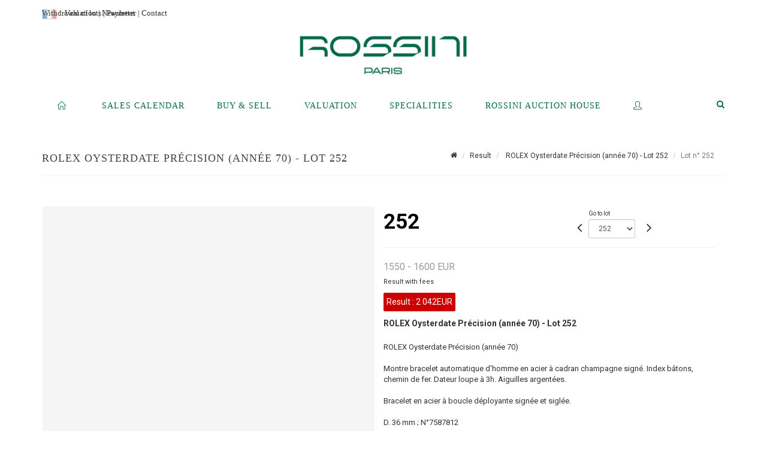

--- FILE ---
content_type: text/html;charset=UTF-8
request_url: https://www.rossini.fr/en/lot/81584/7038378-rolex-oysterdate-precision-annee-70-montre-bracelet
body_size: 76043
content:
<!doctype html>
<html lang="en" class="no-js">
<head>
    <meta http-equiv="Content-Type" content="text/html; charset=UTF-8">
    <meta http-equiv="X-UA-Compatible" content="IE=edge,chrome=1">
    <title> ROLEX Oysterdate Précision (année 70) - Lot 252 </title>
    
    
        



    

     
         
         <meta property="og:title" content="ROLEX Oysterdate Précision (année 70) - Lot 252">
     
    
        <meta name="description" content="Toutes les informations sur le lot ROLEX Oysterdate Précision (année 70)

Montre... - Lot 252 - Rossini"/>
		<meta property="og:description" content="Toutes les informations sur le lot ROLEX Oysterdate Précision (année 70)

Montre... - Lot 252 - Rossini">
    
	
		<meta name="keywords" content="">
	




<meta name="language" content="fr">


<!-- HREF LANG -->


	
		<link rel="alternate" hreflang="en"
			  href="https://www.rossini.fr/en/lot/81584/7038378-rolex-oysterdate-precision-annee-70-montre-bracelet" />

	
		<link rel="canonical" href="https://www.rossini.fr/lot/81584/7038378-rolex-oysterdate-precision-annee-70-montre-bracelet" />
	
		<link rel="alternate" hreflang="fr"
			  href="https://www.rossini.fr/lot/81584/7038378-rolex-oysterdate-precision-annee-70-montre-bracelet" />




<meta name="viewport" content="width=device-width, initial-scale=1, maximum-scale=1"/>
<meta name="author" content="Rossini">
<meta name="identifier-url" content="">
<meta name="layout" content="main"/>
<meta property="og:site_name" content="Rossini">
<meta property="og:locale" content="en">
<meta property="og:url" content="https://www.rossini.fr/en/lot/81584/7038378-rolex-oysterdate-precision-annee-70-montre-bracelet"/>
<meta property="og:image" content="https://medias-static-sitescp.zonesecure.org/sitegenerique/62/logos/logo-0820250915131855.png"/>
<link rel="shortcut icon" href="https://medias-static-sitescp.zonesecure.org/sitegenerique/62/logos/logo-09-_1_20260107154903.ico" type="image/x-icon">
<link rel="icon" href="https://medias-static-sitescp.zonesecure.org/sitegenerique/62/logos/logo-09-_1_20260107154903.ico" />

<!-- GoogleFonts    ============================================= -->
<link href="https://fonts.googleapis.com/css?family=Roboto:" rel="stylesheet"><link href="https://fonts.googleapis.com/css?family=Roboto:700" rel="stylesheet">
<!-- Stylesheets    ============================================= -->

<link rel="stylesheet" href="/assets/bootstrap-2702cc3efe0973add8272e0853ab03a3.css"/>
<link rel="stylesheet" href="/assets/font-awesome/css/font-awesome.min-84f0e98c247f3592f710ccde278d799c.css"/>
<link rel="stylesheet" href="/assets/style-6f91c0476104ee16f6fea9387a0decc9.css"/>
<link rel="stylesheet" href="/assets/font-icons-2145a7dee7ed7e44ae2f1897272842b8.css"/>
<link rel="stylesheet" href="/assets/icomoon-36189714d365d3d2ad41c87302fc4927.css"/>
<link rel="stylesheet" href="/assets/animate-ca9c031f7663c9e52b815d368f541c0e.css"/>
<link rel="stylesheet" href="/assets/magnific-popup-bd76b2742b05e58017f0fe452a612c2c.css"/>
<link rel="stylesheet" href="/assets/responsive-8fa874eb92fb7932dfb539001ee06bdd.css"/>


<!-- REVOLUTION SLIDER	============================================= -->
<link rel="stylesheet" href="https://cdn.drouot.com/assets?name=revolution_slider/css/layers.css">
<link rel="stylesheet" href="https://cdn.drouot.com/assets?name=revolution_slider/css/settings.css">
<link rel="stylesheet" href="https://cdn.drouot.com/assets?name=revolution_slider/css/navigation.css">


<link rel="stylesheet" href="/assets/jquery_toast/jquery.toast-45c7a0d117e54c9e9a29b32ba06784a8.css"/>
<link rel="stylesheet" href="/assets/cp-088cf35f8f3474c63d77b7860a79b0ee.css"/>
<script type="text/javascript" src="https://cdn.drouot.com/assets?name=cpg/jquery-743584baf8fc09dcd82ba03b2c8d990e.js"></script>

<!--[if lt IE 9]>
    <script src="http://css3-mediaqueries-js.googlecode.com/svn/trunk/css3-mediaqueries.js"></script>
<![endif]-->

<!-- CAROUSEL	============================================= -->
<script type="text/javascript" src="/assets/include/carousel-plugin/owl.carousel.min-58f126a356f7a1eb5ef4de741979f957.js" ></script>

<style type="text/css">
.openseadragon { background-color: #ffffff; border: 1px solid #ffffff; color: #333333; height: 600px; width: 400px; }
/* ******************************** GENERAL OPTIONS ******************************** */
.cpgen-container{
width:100%;margin-left:auto;margin-right:auto;padding-left : 0px ; padding-top : 0px ;padding-right : 0px ; padding-bottom : 0px ;}

/* ******************************** TYPOGRAPHY ******************************** */

    /*  BODY ============== */
    body {color : #333333;text-transform: none;font-family: Roboto, Arial, Helvetica, sans-serif ;/*font-style : ;font-weight : ;*/font-size : 14px;letter-spacing : 0px;}
    body a:link {color : #333333;}
    body a:visited {color : #333333;}
    body a:hover {color : #333333;}

    /*  NAV ============== */
    nav {color : #05694B;text-transform: uppercase;font-family: Georgia, serif, Arial, Helvetica, sans-serif ;/*font-style : ;font-weight : ;*/font-size : 14px;letter-spacing : 0px;}
    nav a:link {color : #05694B;}
    nav a:visited {color : #05694B;}
    nav a:hover {color : #000000;}

    /*  FOOTER ============== */
    footer {color : #ffffff;text-transform: none;font-family: Roboto, Arial, Helvetica, sans-serif ;/*font-style : ;font-weight : ;*/font-size : 14px;letter-spacing : 0px;}
    footer a:link {color : #ffffff;}
    footer a:visited {color : #ffffff;}
    footer a:hover {color : #ffffff;}

    /*  H1 ============== */
    h1 {color : #05694B;text-transform: uppercase;font-family: Georgia, serif, Arial, Helvetica, sans-serif ;/*font-style : ;font-weight : ;*/font-size : 23px;letter-spacing : 0px;}
    h1 a:link {color : #05694B;}
    h1 a:visited {color : #05694B;}
    h1 a:hover {color : #05694B;}

    /*  H2 ============== */
    h2 {color : #05694B;text-transform: none;font-family: Roboto, Arial, Helvetica, sans-serif ;/*font-style : ;font-weight : ;*/font-size : 15px;letter-spacing : 0px;}
    h2 a:link {color : #05694B;}
    h2 a:visited {color : #05694B;}
    h2 a:hover {color : #05694B;}

    /*  H3 ============== */
    h3 {color : #05694B;text-transform: none;font-family: Roboto, Arial, Helvetica, sans-serif ;/*font-style : ;font-weight : ;*/font-size : 16px;letter-spacing : 0px;}
    h3 a:link {color : #05694B;}
    h3 a:visited {color : #05694B;}
    h3 a:hover {color : #05694B;}

    /*  H4 ============== */
    h4 {color : #05694B;text-transform: none;font-family: Roboto, Arial, Helvetica, sans-serif ;/*font-style : ;font-weight : ;*/font-size : 15px;letter-spacing : 0px;}
    h4 a:link {color : #05694B;}
    h4 a:visited {color : #05694B;}
    h4 a:hover {color : #05694B;}

    /*  H5 ============== */
    h5 {color : #05694B;text-transform: none;font-family: Roboto, Arial, Helvetica, sans-serif ;/*font-style : ;font-weight : ;*/font-size : 14px;letter-spacing : 0px;}
    h5 a:link {color : #05694B;}
    h5 a:visited {color : #05694B;}
    h5 a:hover {color : #05694B;}

    /*  H6 ============== */
    h6 {color : #05694B;text-transform: none;font-family: Roboto, Arial, Helvetica, sans-serif ;/*font-style : ;font-weight : ;*/font-size : 14px;letter-spacing : 0px;}
    h6 a:link {color : #05694B;}
    h6 a:visited {color : #05694B;}
    h6 a:hover {color : #05694B;}


/* ******************************** LOGO ******************************** */
#cpgenlogo{margin-left : px ;margin-top : px ;margin-right : px ;margin-bottom : px ; float: left;}

/* ******************************** HEADER ******************************** */

.cpgen-header {padding-left : 0px ;padding-top : 0px ;
padding-right : 0px ;padding-bottom : 20px ;margin-left : 0px ;margin-top : 0px ;margin-right : 0px ;margin-bottom : 0px ;background-color : #ffffff ;border-top: 0px solid #ffffff;border-bottom: 0px solid #ffffff;}


/* ******************************** MENU ******************************** */
#cpgen-menu {background-color : #ffffff;}
#header.sticky-header #primary-menu ul li {padding-left : 0px ;padding-top : 0px ;padding-right : 0px ;padding-bottom : 20px;}
#cpgen-menu li:hover{background:#ffffff;}
#primary-menu {font-weight: normal !important;background-color : #ffffff;float:left;}
#header.sticky-header:not(.static-sticky) #primary-menu > ul > li > a {line-height:40px;}
#header.sticky-header #header-wrap{height: 40px;background-color : #ffffff;color : #477380 ;}
#header.sticky-header #header-wrap img{max-height:40px;}
#primary-menu , #primary-menu.style-2 {height: 40px;}
#primary-menu.style-2 > div > ul > li > a{height: 40px;}
.device-sm #header.sticky-style-2 #header-wrap, .device-xs #header.sticky-style-2 #header-wrap, .device-xxs #header.sticky-style-2 #header-wrap{background-color : #ffffff;}
#header.sticky-style-2 #header-wrap, #header.sticky-style-3 #header-wrap, #primary-menu.style-2 > div > ul > li > a {height:40px;line-height:40px}
#primary-menu.style-2 ul ul, #primary-menu.style-2 ul li .mega-menu-content{top:40px}

#primary-menu-trigger {background-color:#ffffff !important;}
#primary-menu-trigger .icon-reorder{color:#05694B !important;}
#header.transparent-header.full-header #primary-menu > ul { border-right-color: rgba(0,0,0,0.1); }
#primary-menu ul {list-style: none;	height:40px;	margin: 0;}
#primary-menu > ul {float: left; }
#primary-menu ul li.mega-menu { position: inherit; }
#primary-menu ul li:first-child { margin-left: 0; }
#primary-menu ul li a {padding-left : 26px ;padding-top : 3px ;padding-right : 26px;padding-bottom : 3px ; height: 40px;line-height: 40px;}
#primary-menu ul li .mega-menu-content {background-color: #ffffff;	border-top: 2px solid #ffffff;}
#primary-menu ul ul{background-color: #ffffff; width:250px;display: none;}
#primary-menu ul ul a {	color: #05694B !important;}
#primary-menu ul ul li:hover > a {background-color: #ffffff !important;color: #05694B!important;}
#primary-menu .dropdown hr{color : #ffffff;}
#primary-menu .container #top-search form input{color: #05694B!important;}
#primary-menu .container #top-search form input::placeholder {color:#05694B!important;}

/* ******************************** BACKGROUND ******************************** */
body{background-color:#ffffff;background-image: ;background-repeat: ;}


/* ******************************** FOOTER ******************************** */
#footer{padding-left : 0px ;padding-top : 35px ;padding-right : 0px ;padding-bottom : 0px ;margin-left : 0px ;margin-top : 0px ;margin-right : 0px ;margin-bottom : 0px ;border-top: 1px solid #05694B;border-bottom: 0px solid #05694B ;background : #05694b;color : #ffffff ; }
#footer a{#ffffff ;}



/* ******************************** SOCIAL ******************************** */
.cpgen-header .cpgen-social {font-size:1000;color:#000000;}
.cpgen-footer .cpgen-social {font-size:10;color:#000000;}

#primary-menu ul li .mega-menu-content  {width: 100% !important; }
</style>
<link rel="stylesheet" href="https://medias-static-sitescp.zonesecure.org/sitegenerique/62/css/cssFile20260108100643.css" type="text/css" />

<script type="text/javascript" src="https://cdn.drouot.com/assets?name=cpg/cookiechoices-abc20e1381d834f5f6bf5378262b9b5c.js"></script>
<script>
    window.dataLayer = window.dataLayer || [];
    function gtag(){dataLayer.push(arguments);}

    gtag('consent', 'default', {
        'ad_storage': 'denied',
        'ad_user_data': 'denied',
        'ad_personalization': 'denied',
        'analytics_storage': 'denied'
    });
</script>

    <!-- Google tag (gtag.js) -->
        <script async src="https://www.googletagmanager.com/gtag/js?id=G-M2VJ74SB5S"></script>
        <script>
            if (!isTrackingActivated()) {
                window['ga-disable-G-M2VJ74SB5S'] = true;
            } else {
                gtag('js', new Date());
                gtag('config', 'G-M2VJ74SB5S');
                updateGtagConsent('granted');
            }
        </script>
    <!-- End Google tag (gtag.js) -->




    <link rel="stylesheet" href="https://cdnjs.cloudflare.com/ajax/libs/font-awesome/6.5.0/css/all.min.css">


    
    <script src="https://cdn.jsdelivr.net/npm/vanilla-lazyload@17.1.2/dist/lazyload.min.js"></script>

</head>
<body class="en">



<div class="cpgen-container">
    
    <div class="cpgen-header">
        
            <div id="top-bar">
    <div class="container clearfix">
        <div class="col_half nobottommargin flags">
            <div class="top-links">
                
    

    
        <a href="/lot/81584/7038378-rolex-oysterdate-precision-annee-70-montre-bracelet" class="languefr">
            <img src="/assets/flags/fr-bcf33ecee56e3e2424fa4daf4b1d2011.png" />
        </a>
    


                <a href="/en/online-valuation" target="_blank">Valuation</a> | <a href="/en/newsletter" target="_blank">Newsletter</a> | <a href="/en/find-us" target="_blank">Contact</a>
            </div>
        </div>

        <div class="col_half fright  nobottommargin social">
            <div id="top-social">
                <ul>
    

    

    

    

    

        

            <li><a target="_blank"
                   href="https://www.instagram.com/rossini_auction/?hl=fr"
                   class="si-instagram"><span class="ts-icon"><i class="icon-instagram"></i>
                </span><span class="ts-text">instagram</span></a></li>

        
    

    

    

    

        

            <li><a target="_blank"
                   href="https://www.facebook.com/RossiniMaisonDeVentesAuxEncheres/"
                   class="si-facebook"><span class="ts-icon"><i class="icon-facebook"></i>
                </span><span class="ts-text">facebook</span></a></li>

        
    

    

    

</ul>
            </div>
        </div>
    </div>
</div>
<header id="header" class="header6 sticky-style-2">
    <div class="container clearfix">
        <div id="primary-menu-trigger"><i class="icon-reorder"></i></div>
        <div id="cpgenlogo">
            <!-- Logo  ============================================= -->
            <div id="logo">
                <a href="/en/home"
                   class="standard-logo"
                   data-dark-logo="https://medias-static-sitescp.zonesecure.org/sitegenerique/62/logos/logo-0820250915131855.png">
                    <img style=""
                         src="https://medias-static-sitescp.zonesecure.org/sitegenerique/62/logos/logo-0820250915131855.png"
                         alt="Rossini">
                </a>
                <a href="/en/home"
                   class="retina-logo"
                   data-dark-logo="https://medias-static-sitescp.zonesecure.org/sitegenerique/62/logos/logo-0820250915131855.png"><img src="https://medias-static-sitescp.zonesecure.org/sitegenerique/62/logos/logo-0820250915131855.png" alt="Rossini"></a>
            </div>
            <!-- #logo end -->
        </div>
        <div class="texteHeader">
            <a href="/en/withdraw-an-item" target="_blank">Withdrawal of lots</a> | <a href="/en/online-payement" target="_blank">Payment</a>
        </div>
    </div>
    <div id="cpgen-menu">
        <div id="header-wrap"
             class="container">
            <nav id="primary-menu" class="style-2">
    <div class="container clearfix">
        <ul>

    <li>
        
            <a href="/en/home" >
                <div>
                    <i class='icon-line2-home'></i>
                </div>
            </a>
        
        
    </li>

    <li>
        
            <a href="#" >
                <div>
                    Sales calendar
                </div>
            </a>
        
        
            <ul>
                

    <li>
        
            <a href="/en/upcoming-sales" >
                <div>
                    Upcoming sales 
                </div>
            </a>
        
        
    </li>

    <li>
        
            <a href="/en/past-auctions" >
                <div>
                    Results
                </div>
            </a>
        
        
    </li>

            </ul>
        
    </li>

    <li>
        
            <a href="#" >
                <div>
                    Buy & Sell
                </div>
            </a>
        
        
            <ul>
                

    <li>
        
            <a href="/en/services" >
                <div>
                    Services
                </div>
            </a>
        
        
    </li>

    <li>
        
            <a href="/en/sell" >
                <div>
                    Selling at Rossini
                </div>
            </a>
        
        
    </li>

    <li>
        
            <a href="/en/online-payement" >
                <div>
                    Online payement
                </div>
            </a>
        
        
    </li>

    <li>
        
            <a href="/en/online-deposit" >
                <div>
                    Online deposit
                </div>
            </a>
        
        
    </li>

            </ul>
        
    </li>

    <li>
        
            <a href="#" >
                <div>
                    Valuation
                </div>
            </a>
        
        
            <ul>
                

    <li>
        
            <a href="/en/online-valuation" >
                <div>
                    Online Valuations
                </div>
            </a>
        
        
    </li>

    <li>
        
            <a href="#" >
                <div>
                    Valuations in regions
                </div>
            </a>
        
        
            <ul>
                

    <li>
        
            <a href="/en/valuation-auvergne-rhone-alpes" >
                <div>
                    Auvergne-Rhône-Alpes
                </div>
            </a>
        
        
    </li>

    <li>
        
            <a href="/en/valuation-bourgogne-franche-Comte" >
                <div>
                    Bourgogne-Franche-Comté
                </div>
            </a>
        
        
    </li>

    <li>
        
            <a href="/en/valuation-bretagne" >
                <div>
                    Bretagne
                </div>
            </a>
        
        
    </li>

    <li>
        
            <a href="/en/valuation-centre-val-de-loire" >
                <div>
                    Centre-Val de Loire
                </div>
            </a>
        
        
    </li>

    <li>
        
            <a href="/en/valuation-corse" >
                <div>
                    Corse
                </div>
            </a>
        
        
    </li>

    <li>
        
            <a href="/en/valuation-grand-est" >
                <div>
                    Grand Est
                </div>
            </a>
        
        
    </li>

    <li>
        
            <a href="/en/valuation-ile-de-france" >
                <div>
                    Île-de-France
                </div>
            </a>
        
        
    </li>

    <li>
        
            <a href="/en/valuation-normandie" >
                <div>
                    Normandie
                </div>
            </a>
        
        
    </li>

    <li>
        
            <a href="/en/valuation-nouvelle-aquitaine" >
                <div>
                    Nouvelle-Aquitaine
                </div>
            </a>
        
        
    </li>

    <li>
        
            <a href="/en/valuation-occitanie" >
                <div>
                    Occitanie
                </div>
            </a>
        
        
    </li>

    <li>
        
            <a href="/en/valuation-pays-de-la-loire" >
                <div>
                    Pays de la Loire
                </div>
            </a>
        
        
    </li>

    <li>
        
            <a href="/en/valuation-provence-cote-azur" >
                <div>
                    Provence-Alpes-Côte d'Azur
                </div>
            </a>
        
        
    </li>

    <li>
        
            <a href="/en/valuation-abroad" >
                <div>
                    Abroad
                </div>
            </a>
        
        
    </li>

            </ul>
        
    </li>

            </ul>
        
    </li>

    <li>
        
            <a href="/en/specialities" >
                <div>
                    Specialities
                </div>
            </a>
        
        
    </li>

    <li>
        
            <a href="#" >
                <div>
                    Rossini auction house
                </div>
            </a>
        
        
            <ul>
                

    <li>
        
            <a href="/en/about-us" >
                <div>
                    About us
                </div>
            </a>
        
        
    </li>

    <li>
        
            <a href="/en/team" >
                <div>
                    Rossini team
                </div>
            </a>
        
        
    </li>

    <li>
        
            <a href="/en/find-us" >
                <div>
                    Contact
                </div>
            </a>
        
        
    </li>

    <li>
        
            <a href="/en/sale-room" >
                <div>
                    Sales room
                </div>
            </a>
        
        
    </li>

    <li>
        
            <a href="/en/withdraw-an-item" >
                <div>
                    To withdraw an item
                </div>
            </a>
        
        
    </li>

    <li>
        
            <a href="/en/newsletter" >
                <div>
                    Newsletter
                </div>
            </a>
        
        
    </li>

    <li>
        
            <a href="/en.news" >
                <div>
                    Our news 
                </div>
            </a>
        
        
    </li>

            </ul>
        
    </li>

    <li>
        
            <a href="https://int.rossini.fr/membre/login" target='_blank'>
                <div>
                    <i class='icon-line2-user'></i>
                </div>
            </a>
        
        
    </li>
</ul>
            
<div id="top-cart">
    <a href="#" id="top-cart-trigger">
        <i class="icon-legal"></i>
    </a>
    <div class="top-cart-content" id="top-cart-content">
        <div class="top-cart-title">
            <p>Absentee bids </p>
        </div>
        <div class="top-cart-items" id="top-cart-items">
            <template id="cart-item-list">
                <div class="top-cart-item clearfix">
                    <div class="top-cart-item-desc">
                        <a href="/null/null"></a>
                        <span class="top-cart-item-price"></span>
                        <span class="top-cart-item-price"></span>
                    </div>
                </div>
            </template>
        </div>
    </div>
</div><!-- #top-cart end -->

<script type="text/javascript">
    function getQueryVariable(variable) {
        let query = window.location.search.substring(1);
        let vars = query.split('&');
        for (let i = 0; i < vars.length; i++) {
            let pair = vars[i].split("=");
            if (pair[0] === variable) {return pair[1];}
        }
        return false;
    }
    $(document).ready(function() {
        panierSize = 0;
        if (window.localStorage.getItem("panier") !== null && window.localStorage.getItem("panier") !== '') {
            panier = getPanier();
            panierSize = Object.keys(panier.lots).length;
        }
        if (window.location.search.indexOf("okLots") !== -1) {
            let lotIds = getQueryVariable("okLots").split(",");
            for (let i in lotIds) {
                deleteOrdre(lotIds[i]);
            }
            panierSize = Object.keys(panier.lots).length;
        }
        if (panierSize > 0) {
            $.toast({
                icon: 'info',
                text : "<p class=''>Don't forget to definitively validate your absentee bids in your <a href='/ordre'>cart</a>.</p>",
                allowToastClose: true,
                showHideTransition : 'slide',  // It can be plain, fade or slide
                hideAfter : false,             // `false` to make it sticky or time in miliseconds to hide after
                stack : 2,                     // `false` to show one stack at a time count showing the number of toasts that can be shown at once
                textAlign : 'left',            // Alignment of text i.e. left, right, center
                position : 'top-right'       // bottom-left or bottom-right or bottom-center or top-left or top-right or top-center or mid-center or an object representing the left, right, top, bottom values to position the toast on page
            })
            Object.keys(panier.lots).forEach(function (lotId) {
                let t = document.querySelector('#cart-item-list');
                let a = t.content.querySelectorAll("a");
                a[0].textContent = "lot n° "+panier.lots[lotId].n;
                let s = t.content.querySelectorAll("span");
                s[0].textContent = panier.lots[lotId].d;
                if (panier.lots[lotId].m === -1) {
                    s[1].textContent = 'Phone bid';
                } else {
                    s[1].textContent = panier.lots[lotId].m + ' ' + panier.lots[lotId].c;
                }

                let x = document.getElementById("top-cart-items");
                let clone = document.importNode(t.content, true);
                x.appendChild(clone)
            })

            let panierSizeSpan = document.createElement("span");
            panierSizeSpan.textContent = window.panierSize.toString();
            document.getElementById("top-cart-trigger").appendChild(panierSizeSpan);

            let btnPanier = document.createElement("a");
            btnPanier.rel = "nofollow";
            btnPanier.className = "button button-3d button-small nomargin fright";
            btnPanier.textContent = 'Send absentee bid';
            btnPanier.href = '/null/null';
            let btnPanierDiv = document.createElement("div");
            btnPanierDiv.className = "top-cart-action clearfix";
            btnPanierDiv.appendChild(btnPanier);

            document.getElementById("top-cart-content").appendChild(btnPanierDiv);
        } else {
            let panierList = document.createElement("p");
            panierList.textContent = "Your absentee bids list is empty, browse the catalogs to add lots to your list.";
            document.getElementById("top-cart-items").appendChild(panierList);
        }

    });
</script>

            
                <div id="top-search">
                    <a href="#" id="top-search-trigger"><i class="icon-search3"></i><i class="icon-line-cross"></i></a>
                    <form action="/en/search" method="get">
                        <input type="text" name="query" class="form-control" value="" placeholder="Search an item, an artist">
                        <input type="submit" class="loupe" id="AccueilBtChercher" value="">
                    </form>
                </div>
            
    </div>
</nav>
        </div>
    </div>
</header>

        
    </div>

    <div class="container">
        
        
            <div class="clear"></div>

<div class="basic layoutsPage">
    <div class="layoutsExemple col-md-12">
        
<section id="page-title" class="page-title-mini page-title-nobg">
    <div class="clearfix">
        <h1>
            ROLEX Oysterdate Précision (année 70) - Lot 252
        </h1>
        <ol class="breadcrumb">
            <li><a href='/'>
                <icon class='icon-home2'></icon>
            </a></li>
            <li><a href='/resultats'>Result</a>
            </li>
            <li><a href="/en/catalog/81584-bijoux-montres-orfevrerie-mode-et-accessoires-collections-de">
                ROLEX Oysterdate Précision (année 70) - Lot 252
            </a></li>
            <li class="active">Lot n° 252&nbsp;</li>
        </ol>
    </div>
</section>
<section id="content">
    <div class="detailLot content-wrap Vente81584 Etude162 Etude2">
            <div class="single-product">
                <div class="product">
                    <div class="col-xs-12 col-md-6 product-img noPaddingLeft">
                        
                            
<script type="text/javascript" src="https://cdn.drouot.com/assets?name=openseadragon/openseadragon.min.js"></script>
<div class="col-xs-12 padding0">
    <div id="zoomImage" class="openseadragon">
        <div id="toolbarDiv"></div>
        
        <script type="text/javascript">
            var viewer = OpenSeadragon({
                        id:            "zoomImage",
                        prefixUrl:     "https://cdn.drouot.com/assets?name=openseadragon/images/",
                        showNavigator:  true,
                        toolbar:       "toolbarDiv",
                        nextButton:     "next",
                        previousButton: "previous",
                        autoHideControls: false,
                        maxZoomPixelRatio: 3,
                        minZoomPixelRatio: 0.5,
                        navigatorSizeRatio: 0.12,
                        controlsFadeDelay: 0,
                        controlsFadeLength: 500,
                        showReferenceStrip: false,
                        animationTime: 0.8,
                        imageSmoothingEnabled: true,
                    });
                    $(document).ready(function() {
//                        setTimeout( function(){
//                                   innerHTML2 = $(".intercom-launcher-discovery-frame").contents().find("html").html();
//                                   innerHTML = $('.intercom-launcher-frame').contents().find("html").html();
//                                   innerHTML3 = $("#intercom-frame").contents().find("html").html();
//                               }, 3000);
                        var tiles = [
                            
                            {
                                tileSource : {
                                    type: 'image',
                                    url:  'https://cdn.drouot.com/d/image/lot?size=fullHD&path=62/81584/252.jpg',
                                    crossOriginPolicy: 'Anonymous',
                                    ajaxWithCredentials: false,
                                },
                            },
                            
                        ];
                        var tile = 0;
                        var length = tiles.length - 2;
                        viewer.addTiledImage(tiles[0]); //init sur la première image
                        $(".thumbPreview").click(function() { //quand on clique ça change l'image
                            tile = parseInt($(this).data("thumb-index"));
                            viewer.close();
                            viewer.addTiledImage(tiles[parseInt($(this).data("thumb-index"))]);
                        });
                        var container = $('div.image-container');
                        $("#next").click(function() {
                            if (tile <= length) {
                                tile++;
                            } else {
                                tile = 0;
                            }
                            viewer.close();
                            viewer.addTiledImage(tiles[tile]);
                            scrollTo=$("#thumbImage-"+tile);
                            container.animate({
                                scrollTop: scrollTo.offset().top - container.offset().top + container.scrollTop()
                            })
                        });
                        $("#previous").click(function() {
                            if (tile === 0) {
                                tile = length + 1;
                            } else {
                                tile--;
                            }
                            viewer.close();
                            viewer.addTiledImage(tiles[tile]);
                            scrollTo=$("#thumbImage-"+tile);
                            container.animate({
                                scrollTop: scrollTo.offset().top - container.offset().top + container.scrollTop()
                            })
                        });
        });

    </script>
        <noscript>
            
                
                <img src="https://cdn.drouot.com/d/image/lot?size=phare&path=62/81584/252.jpg" alt="ROLEX Oysterdate Pr&eacute;cision (ann&eacute;e 70)

Montre bracelet automatique d&#39;homme en acier..."/>
            
        </noscript>
    </div>
</div>

<div class="clear"></div>
<div class="col-xs-12 noPaddingLeft thumbBlocmaster">
    
</div>
                        
                    </div>

                    <div class="col-xs-12 col-md-6 product-desc">
                        <div class="fiche_numero_lot">
                            <span class="fiche_lot_label">Lot</span> <span class="fiche_lot_labelnum">n°</span> <span class="fiche_lot_num">252</span>
                        </div>
                        <div class="col-md-5 padding0 floatRight">
                            
<div class="lot_navigation">
    <div class="lot_prec_suiv">
        <span class="lot_precedent col-xs-1 padding0" onclick="javascript:jQuery('#preview-form').submit()">
            
                <form id="preview-form" method="post" action="/action/goToLot?id=7038376" style="display: inline-block;margin-top: 7px;">
                    <input type="hidden" name="cpId" value="62"/>
                    <input type="hidden" name="venteId" value="81584"/>
                    <input type="hidden" name="newLang" value="en"/>
                    <i class="icon-angle-left" style="font-size:24px;cursor:pointer;"></i>
                </form>
            
        </span>
        <span class="lot_combo col-xs-6 col-md-5 padding0 alignCenter">
            <span class="info_cache font10 alignCenter">Go to lot</span>
            <form id="combo-form" class="form-group"
                  action="/action/goToLot"
                  method="post"
                  style="display: inline-block;">
                <input type="hidden" name="cpId" value="62"/>
                <input type="hidden" name="venteId" value="81584"/>
                <input type="hidden" name="newLang" value="en"/>
                <select id="combo-num" class="form-control" name="id" style="height:32px; width:auto; font-size: 12px; min-width:75px; " onchange="this.form.submit()" >
<option value="7037848" >1</option>
<option value="7078812" >1-B</option>
<option value="7037850" >2</option>
<option value="7037852" >3</option>
<option value="7037854" >4</option>
<option value="7037856" >5</option>
<option value="7037858" >6</option>
<option value="7037860" >7</option>
<option value="7037862" >8</option>
<option value="7037864" >9</option>
<option value="7037866" >10</option>
<option value="7037868" >11</option>
<option value="7037870" >12</option>
<option value="7037872" >13</option>
<option value="7037874" >14</option>
<option value="7037876" >15</option>
<option value="7037878" >16</option>
<option value="7037880" >17</option>
<option value="7037882" >18</option>
<option value="7037884" >19</option>
<option value="7037886" >20</option>
<option value="7037888" >21</option>
<option value="7037890" >22</option>
<option value="7037892" >23</option>
<option value="7037894" >24</option>
<option value="7037896" >25</option>
<option value="7037898" >26</option>
<option value="7037900" >27</option>
<option value="7037902" >28</option>
<option value="7037904" >29</option>
<option value="7037906" >30</option>
<option value="7037908" >31</option>
<option value="7037910" >32</option>
<option value="7037912" >33</option>
<option value="7037914" >33-B</option>
<option value="7037916" >33-D</option>
<option value="7037920" >34-B</option>
<option value="7037918" >34</option>
<option value="7037922" >34-C</option>
<option value="7037924" >35</option>
<option value="7037926" >36</option>
<option value="7037928" >37</option>
<option value="7037930" >38</option>
<option value="7037932" >39</option>
<option value="7037934" >40</option>
<option value="7037936" >41</option>
<option value="7037938" >42</option>
<option value="7037940" >43</option>
<option value="7037942" >44</option>
<option value="7037944" >45</option>
<option value="7037946" >46</option>
<option value="7037948" >47</option>
<option value="7037950" >48</option>
<option value="7037952" >49</option>
<option value="7037954" >50</option>
<option value="7037956" >51</option>
<option value="7037958" >52</option>
<option value="7037960" >53</option>
<option value="7037962" >54</option>
<option value="7037964" >55</option>
<option value="7037966" >56</option>
<option value="7037968" >57</option>
<option value="7037970" >58</option>
<option value="7037972" >59</option>
<option value="7037974" >60</option>
<option value="7037976" >61</option>
<option value="7037978" >62</option>
<option value="7037980" >63</option>
<option value="7037982" >64</option>
<option value="7037984" >65</option>
<option value="7037986" >66</option>
<option value="7037988" >67</option>
<option value="7037990" >68</option>
<option value="7037992" >69</option>
<option value="7037994" >70</option>
<option value="7037996" >71</option>
<option value="7037998" >72</option>
<option value="7038000" >73</option>
<option value="7038002" >74</option>
<option value="7038004" >75</option>
<option value="7038006" >76</option>
<option value="7038008" >77</option>
<option value="7038010" >78</option>
<option value="7038012" >79</option>
<option value="7038014" >80</option>
<option value="7038016" >81</option>
<option value="7038018" >82</option>
<option value="7038020" >83</option>
<option value="7038022" >84</option>
<option value="7038024" >85</option>
<option value="7038026" >86</option>
<option value="7038028" >87</option>
<option value="7038030" >88</option>
<option value="7038032" >89</option>
<option value="7038034" >90</option>
<option value="7038036" >91</option>
<option value="7038038" >92</option>
<option value="7038040" >93</option>
<option value="7038042" >94</option>
<option value="7038044" >95</option>
<option value="7038046" >96</option>
<option value="7038048" >97</option>
<option value="7038050" >98</option>
<option value="7038052" >99</option>
<option value="7038054" >100</option>
<option value="7038056" >101</option>
<option value="7038058" >102</option>
<option value="7038060" >103</option>
<option value="7038062" >104</option>
<option value="7038064" >105</option>
<option value="7038066" >106</option>
<option value="7038068" >107</option>
<option value="7038070" >108</option>
<option value="7038072" >109</option>
<option value="7038074" >110</option>
<option value="7038076" >111</option>
<option value="7038078" >112</option>
<option value="7038082" >113</option>
<option value="7038084" >114</option>
<option value="7038086" >115</option>
<option value="7038088" >116</option>
<option value="7038090" >117</option>
<option value="7038092" >118</option>
<option value="7038094" >119</option>
<option value="7038096" >120</option>
<option value="7038098" >121</option>
<option value="7038100" >122</option>
<option value="7038102" >123</option>
<option value="7038104" >124</option>
<option value="7038106" >125</option>
<option value="7038108" >126</option>
<option value="7038110" >127</option>
<option value="7038112" >128</option>
<option value="7038114" >129</option>
<option value="7038116" >130</option>
<option value="7038118" >131</option>
<option value="7038120" >132</option>
<option value="7038122" >133</option>
<option value="7038124" >134</option>
<option value="7038126" >135</option>
<option value="7038128" >136</option>
<option value="7038130" >137</option>
<option value="7038132" >138</option>
<option value="7038134" >139</option>
<option value="7038136" >140</option>
<option value="7038138" >141</option>
<option value="7038140" >142</option>
<option value="7038142" >143</option>
<option value="7038144" >144</option>
<option value="7038146" >145</option>
<option value="7038148" >146</option>
<option value="7038150" >147</option>
<option value="7038152" >148</option>
<option value="7038154" >149</option>
<option value="7038156" >150</option>
<option value="7038164" >151-D</option>
<option value="7038158" >151</option>
<option value="7038160" >151-B</option>
<option value="7038162" >151-C</option>
<option value="7038166" >151-E</option>
<option value="7038168" >151-F</option>
<option value="7038170" >152</option>
<option value="7038172" >153</option>
<option value="7038174" >154</option>
<option value="7038176" >155</option>
<option value="7038178" >156</option>
<option value="7038180" >157</option>
<option value="7038182" >158</option>
<option value="7038184" >159</option>
<option value="7038186" >160</option>
<option value="7038188" >161</option>
<option value="7038190" >162</option>
<option value="7038198" >163-D</option>
<option value="7038196" >163-C</option>
<option value="7038200" >163-E</option>
<option value="7038192" >163</option>
<option value="7038194" >163-B</option>
<option value="7038202" >164</option>
<option value="7038204" >165</option>
<option value="7038206" >166</option>
<option value="7038208" >167</option>
<option value="7038210" >168</option>
<option value="7038212" >169</option>
<option value="7038214" >170</option>
<option value="7038216" >171</option>
<option value="7038218" >172</option>
<option value="7038220" >173</option>
<option value="7038222" >174</option>
<option value="7038224" >175</option>
<option value="7038226" >176</option>
<option value="7038228" >177</option>
<option value="7038230" >178</option>
<option value="7038232" >179</option>
<option value="7038234" >180</option>
<option value="7038236" >181</option>
<option value="7038238" >182</option>
<option value="7038240" >183</option>
<option value="7038242" >184</option>
<option value="7038244" >185</option>
<option value="7038246" >186</option>
<option value="7038248" >187</option>
<option value="7038250" >188</option>
<option value="7038252" >189</option>
<option value="7038254" >190</option>
<option value="7038256" >191</option>
<option value="7038258" >192</option>
<option value="7038260" >193</option>
<option value="7038262" >194</option>
<option value="7038264" >195</option>
<option value="7038266" >196</option>
<option value="7038268" >197</option>
<option value="7038270" >198</option>
<option value="7038272" >199</option>
<option value="7038274" >200</option>
<option value="7038276" >201</option>
<option value="7038278" >202</option>
<option value="7038280" >203</option>
<option value="7038282" >204</option>
<option value="7038284" >205</option>
<option value="7038286" >206</option>
<option value="7038288" >207</option>
<option value="7038290" >208</option>
<option value="7038292" >209</option>
<option value="7038294" >210</option>
<option value="7038296" >211</option>
<option value="7038298" >212</option>
<option value="7038300" >213</option>
<option value="7038302" >214</option>
<option value="7038304" >215</option>
<option value="7038306" >216</option>
<option value="7038308" >217</option>
<option value="7038310" >218</option>
<option value="7038312" >219</option>
<option value="7038314" >220</option>
<option value="7038316" >221</option>
<option value="7038318" >222</option>
<option value="7038320" >223</option>
<option value="7038322" >224</option>
<option value="7038324" >225</option>
<option value="7038326" >226</option>
<option value="7038328" >227</option>
<option value="7038330" >228</option>
<option value="7038332" >229</option>
<option value="7038334" >230</option>
<option value="7038336" >231</option>
<option value="7038338" >232</option>
<option value="7038340" >233</option>
<option value="7038342" >234</option>
<option value="7038344" >235</option>
<option value="7038346" >236</option>
<option value="7038348" >237</option>
<option value="7038350" >238</option>
<option value="7038352" >239</option>
<option value="7038354" >240</option>
<option value="7038356" >241</option>
<option value="7038358" >242</option>
<option value="7038360" >243</option>
<option value="7038362" >244</option>
<option value="7038364" >245</option>
<option value="7038366" >246</option>
<option value="7038368" >247</option>
<option value="7038370" >248</option>
<option value="7038372" >249</option>
<option value="7038374" >250</option>
<option value="7038376" >251</option>
<option value="7038378" selected="selected" >252</option>
<option value="7038380" >253</option>
<option value="7038382" >254</option>
<option value="7038384" >255</option>
<option value="7038386" >256</option>
<option value="7038388" >257</option>
<option value="7038390" >258</option>
<option value="7038392" >259</option>
<option value="7038394" >260</option>
<option value="7038396" >261</option>
<option value="7038398" >262</option>
<option value="7038400" >263</option>
<option value="7038402" >264</option>
<option value="7038404" >265</option>
<option value="7038406" >266</option>
<option value="7038408" >267</option>
<option value="7038410" >268</option>
<option value="7038412" >269</option>
<option value="7038414" >270</option>
<option value="7038416" >271</option>
<option value="7038418" >272</option>
<option value="7038420" >273</option>
<option value="7038422" >274</option>
<option value="7038424" >275</option>
<option value="7038426" >276</option>
<option value="7038428" >277</option>
<option value="7038430" >278</option>
<option value="7038432" >279</option>
<option value="7038434" >280</option>
<option value="7038436" >281</option>
<option value="7038438" >282</option>
<option value="7038440" >283</option>
<option value="7038442" >284</option>
<option value="7038444" >285</option>
<option value="7038446" >286</option>
<option value="7038448" >287</option>
<option value="7038450" >288</option>
<option value="7038452" >289</option>
<option value="7038454" >290</option>
<option value="7038456" >291</option>
<option value="7038458" >292</option>
<option value="7038460" >293</option>
<option value="7038462" >294</option>
<option value="7038464" >295</option>
<option value="7038466" >296</option>
<option value="7038468" >297</option>
<option value="7038470" >298</option>
<option value="7038472" >299</option>
<option value="7038474" >300</option>
<option value="7038476" >301</option>
<option value="7038478" >302</option>
<option value="7038480" >303</option>
<option value="7038482" >304</option>
<option value="7038484" >305</option>
<option value="7038486" >306</option>
<option value="7038488" >307</option>
<option value="7038490" >308</option>
<option value="7038492" >309</option>
<option value="7038494" >310</option>
<option value="7038496" >311</option>
<option value="7038498" >312</option>
<option value="7038500" >313</option>
<option value="7038502" >314</option>
<option value="7038504" >315</option>
<option value="7038506" >316</option>
<option value="7038508" >317</option>
<option value="7038510" >318</option>
<option value="7038512" >319</option>
<option value="7038514" >320</option>
<option value="7038516" >321</option>
<option value="7038518" >322</option>
<option value="7038520" >323</option>
<option value="7038522" >324</option>
<option value="7038524" >325</option>
<option value="7038526" >326</option>
<option value="7038528" >327</option>
<option value="7038530" >328</option>
<option value="7038532" >329</option>
<option value="7038534" >330</option>
<option value="7038536" >331</option>
<option value="7038538" >332</option>
<option value="7038540" >333</option>
<option value="7038542" >334</option>
<option value="7038544" >335</option>
<option value="7038546" >336</option>
<option value="7038548" >337</option>
<option value="7038550" >338</option>
<option value="7038552" >339</option>
<option value="7038554" >340</option>
<option value="7038556" >341</option>
<option value="7038558" >342</option>
<option value="7038560" >343</option>
<option value="7038562" >344</option>
<option value="7038564" >345</option>
<option value="7038566" >346</option>
<option value="7038568" >347</option>
<option value="7038570" >348</option>
<option value="7038572" >349</option>
<option value="7038574" >350</option>
<option value="7038576" >351</option>
<option value="7038578" >352</option>
<option value="7038580" >353</option>
<option value="7038582" >354</option>
<option value="7038584" >355</option>
<option value="7038586" >356</option>
<option value="7038588" >357</option>
<option value="7038590" >358</option>
<option value="7038592" >359</option>
<option value="7038594" >360</option>
<option value="7038596" >361</option>
</select>

            </form>
        </span>
        <span class="lot_suivant col-xs-1 noPaddingRight noPaddingLeft" onclick="javascript:jQuery('#next-form').submit()">
            
                <form id="next-form" method="post" action="/action/goToLot?id=7038380" style="display: inline-block; margin-top: 7px;">
                    <i class="icon-angle-right" style="font-size:24px;cursor: pointer;"></i>
                    <input type="hidden" name="cpId" value="62"/>
                    <input type="hidden" name="venteId" value="81584"/>
                    <input type="hidden" name="newLang" value="en"/>
                </form>
            
        </span>
    </div>
</div>
                        </div>

                        <div class="line"></div>
                        
                            <div class="estimLabelAff4">Estimation :</div>
                            <div class="estimAff4">
                                
                                    1550 - 1600
                                
                                EUR
                            </div>
                        

                        
                            
                                <div class="explicationResultats">
                                    Result with fees
                                </div>
                            
                            <div class="fiche_lot_resultat">
                                Result
                                : <nobr>2 042EUR</nobr></div>
                        
                        <div class="fiche_ordre_achat">
                            
                        </div>
                        

                        <div class="fiche_titre_lot">
                            ROLEX Oysterdate Précision (année 70) - Lot 252
                        </div>

                        <div class="fiche_lot_description" id="lotDesc-7038378">ROLEX Oysterdate Précision (année 70)

Montre bracelet automatique d'homme en acier à cadran champagne signé. Index bâtons, chemin de fer. Dateur loupe à 3h. Aiguilles argentées.

Bracelet en acier à boucle déployante signée et siglée. 

D. 36 mm ; N°7587812

</div>
                        
                        <div id="description-modal" class="modal fade bs-example-modal-lg" tabindex="-1" role="dialog" aria-labelledby="description-modal">
    <div class="modal-dialog modal-lg" role="document">
        <div class="modal-content">
            <div class="modal-header">
                <button type="button" class="close" data-dismiss="modal" aria-hidden="true">&times;</button>
                <h4 class="modal-title">
                    Sale information - Bijoux, Montres, Orfèvrerie, Mode et Accessoires, Collections de couteaux du XVIIIéme et XIXème siècle
                </h4>
            </div>

            <div class="modal-body">
                <div class="te">
                    <strong>Bijoux, Montres, Orfèvrerie, Mode et Accessoires, Collections de couteaux du XVIIlème et XIXème&nbsp;</strong><br /><u>Expositions publiques :</u><br />Salle des ventes Rossini 7, rue Rossini 75009 Paris<br />Samedi 25 mars de 11h à 18h<br />Lundi 27 mars de 11h à 18h<br />Mardi 28 mars de 11h à 12h<br /><br /><u>Expert :</u><br />SAS DECHAUT – STETTEN et Associés<br />experts près la cour d’Appel de Paris<br />Tél. <a href="tel:01 42 60 27 14">01 42 60 27 14</a> – Fax. <a href="tel:01 49 27 91 46">01 49 27 91 46</a><br /><a href="mailto:thierrystetten@hotmail.com" target="_blank">thierrystetten@hotmail.com</a><br /><br /><u>Commissaire-priseur habilité :</u><br />Pascale MARCHANDET<br /><br /><u>Renseignements :</u><br />Benoît Triffault-David<br /><a href="tel:01 53 34 55 03">01 53 34 55 03</a><br /><a href="mailto:btriffault@rossini.fr" target="_blank">btriffault@rossini.fr</a>
                </div>
            </div>

            <div class="modal-footer">
                <button type="button" class="btn btn-default" data-dismiss="modal">
                    Close
                </button>
            </div>
        </div>
    </div>
</div>
                        <div id="conditions-modal" class="modal fade bs-example-modal-lg" tabindex="-1" role="dialog" aria-labelledby="conditions-modal">
    <div class="modal-dialog modal-lg" role="document">
        <div class="modal-content">
            <div class="modal-header">
                <button type="button" class="close" data-dismiss="modal" aria-hidden="true">&times;</button>
                <h4 class="modal-title">
                    Sales conditions - Bijoux, Montres, Orfèvrerie, Mode et Accessoires, Collections de couteaux du XVIIIéme et XIXème siècle
                </h4>
            </div>

            <div class="modal-body">
                <div class="te">
                    CONDITIONS DE VENTE<br /><br />La vente sera faite au comptant et conduite en Euros. Les frais attachés à la vente (hors magasinage et autres charges éventuelles) sont de 23 % Hors Taxes, soit 27,60 TTC.<br /><br />1. GARANTIES<br />Les attributions notion d'époque ont été établies compte - tenu des connaissances scientifiques et artistiques à la date de la vente. Ces mentions sont garanties pour une durée de 5 ans à partir de la date d'adjudication. L'ordre du catalogue sera suivi. Une exposition préalable permettant aux acquéreurs de se rendre compte de l'état des biens mis en vente, il ne sera admis aucune réclamation une fois l'adjudication prononcée. Les reproductions au catalogue des oeuvres sont aussi fidèles que possible, une différence de coloris ou de tons est néanmoins possible. Les dimensions ne sont données qu'à titre indicatif. Le délai de prescription pour une action en responsabilité de la maison de vente aux enchères ROSSINI est de 5 ans. La maison de vente aux enchères ROSSINI est couverte par les assurances responsabilité professionnelle et représentation des fonds prescrites par la loi. Tous nos experts sont couverts par une assurance responsabilité professionnelle.<br /><br />2. ENCHERES<br />- Ordre d'achat: Si vous souhaitez faire une offre d'achat par écrit, vous pouvez utiliser le formulaire prévu à cet effet en fin de catalogue. Celle - ci doit nous parvenir au plus tard 2 jours avant la vente, accompagnée de vos coordonnées bancaires.<br />- Enchères par téléphone: Si vous souhaitez enchérir par téléphone, veuillez en faire la demande par écrit en utilisant le formulaire prévu à cet effet, accompagné de vos coordonnées bancaires et d'un seul numéro de téléphone ou nous pourrons vous joindre, au plus tard 2 jours avant la vente. La SVV Rossini décline sa responsabilité en cas où la communication téléphonique n'aurait pu être établie. En cas de double enchère reconnue effective par le Commissaire - Priseur, le lot sera remis en vente, tous les amateurs présents pouvant concourir à cette deuxième mise en adjudication.<br /><br />3. DÉFAUT DE PAIEMENT<br />En application de l'article L. 441- 6 du Code du Commerce, en cas de retard de paiement supérieur ou égal à 30 jours après la vente, des pénalités de retard égales à 11,37 % du montant de l'adjudication (charges et taxes comprises) seront demandées à l'acheteur. L'application de cette clause ne fait pas obstacle à l'allocation de dommages et intérêts et aux dépens de la procédure qui serait nécessaire, et ne préjuge pas de l'éventuelle mise en oeuvre de la procédure de folle enchère.<br />Dommages qui ne seront en aucun cas inférieur à nos honoraires acheteurs et vendeurs H.T.<br /><br />4. FOLLE ENCHÈRE<br />Par dérogation de l'Art.14 de la loi du 10 juillet 2000: «À défaut de paiement par l'adjudicataire, après mise en demeure restée infructueuse, le bien est remis en vente à la demande du vendeur sur folle enchère de l'adjudicataire défaillant; si le vendeur ne formule pas cette demande dans un délai de deux mois à compter de l'adjudication, la vente est résolue de plein droit, sans préjudice de dommages et intérêts dus par l'adjudicataire défaillant».<br /><br />5. RETRAIT DES ACHATS<br />Il est conseillé aux adjudicataires de procéder à un enlèvementde leurs lots dans les meilleurs délais afin d'éviter les frais de magasinage qui sont à leur charge. Le magasinage n'entraîne pas la responsabilité de la S.V.V.Rossini ni de l'expert à quelque titre que ce soit. Frais de magasinage Salle ROSSINI: Tout achat de mobilier volumineux (+0,5m3) sera envoyé en garde-meuble dès 11 heures le lendemain de la vente à la charge de l'acheteur. Pour tout acheteur présent le jour de la vente, les frais de magasinage sont dus à compter de 11 heures le lendemain de la vente. Pour tous ordres d'achats laissés à l'étude, les frais de magasinage sont dus à compter du 9e jour après la vente.(y compris les jours fériés). Leur montant est de 4 euros TTC par jour et par lot (y compris les jours fériés). Les lots dépassant le montant de 10 000 eurossupporteront une participation complémentaire aux frais d'assurance et d'administration de 1% TTC de leur valeur. En cas de paiement par chèque ou par virement, la délivrance des objets pourra être différée jusqu'à l'encaissement.Dès l'adjudication, l'objet sera sous l'entière responsabilitéde l'adjudicataire. L'acquéreur sera lui-même chargé de faire assurer ses acquisitions, et la S.V.V.Rossini décline toute responsabilité quant aux dommages que l'objet pourrait encourir, et ceci dès l'adjudication prononcée. En cas de vente à l'Hôtel Drouot, les frais de magasinage sont à la charge de l'acquéreur.<br /><br />6. EXPÉDITION DES LOTS<br />Le transport est effectué sous l'entière responsabilité de l'acheteur. Les lots peuvent être expédiés par la S.V.V. Rossini aux conditions suivantes:<br />1- Une demande écrite de l'adjudicataire, mentionnant expressément la décharge de la S.V.V.Rossini en cas de dommage de l'objet subit durant le transport.<br />2- Les frais d'expédition seront majorés du coût de l'emballage, selon une grille tarifaire variable suivant la valeur et la taille de l'objet. Le choix du transporteur et l'organisation du transport appartiennent à l'acheteur. La S.V.V. Rossini peut fournir, de manière non contractuelle, les coordonnées de transporteurs.<br />3- les lots ne seront expédiés qu'après règlement de l'achat et du transport. La formalité de licence d'exportation peut requérir un délai de cinq à dix semaines, celui-ci pouvant être sensiblement réduit selon la rapidité avec laquelle l'acquéreur précisera ses instructions à l'étude.<br /><br /><br />TERMS OF SALES<br />Purchased lots will become available only after payment in-full has been made. The sale will be conducted in Euros. Purchasers will pay in addition to the hammer price, a buyer's premium of 21.67 % VAT excluded or 26 % VAT included.<br /><br />GUARANTEES<br />The auctionneer is bound by the indications in the catalogue,modified only by announcements made at the time of the sale noted in the legal records there of. An exhibition prior to the sale permits buyers to establish the conditions of the works offered for sale and no claims will be accepted after the hammer has fallen. Some difference may appear between the original work and its illustration, there will be no claims in such matter. The measurements are given only as an indication.<br /><br />BIDS<br />Should the auctionneer recognise two simultaneous bids on lot, the lot will be put up for sale again and all those present in the saleroom may participate in this second opportunity to bid.<br /><br />ABSENTEE BIDS<br />If you wish to make a bid in writing, you should use the form included in this catalogue, accompanied by your bank references, to be received by us no later than two days before the sale.<br /><br />TELEPHONE BIDS<br />If you wish to bid by telephone, please make your request tobe called in writing, accompagnied by your bank references, to be received by us no later than two days before the sale.<br /><br />COLLECTION OF PURCHASES<br />Buyers are advised to collect successfull lots as soon as possible to avoid handling and storage costs which may be incurred at their expense. S.V.V. Rossini is not responsible for the storage of purchased lots. Storage fees at S.V.V. Rossini: Any bulky furniture purchase (0,5 cubic meter) will be sent to the furniture storehouse the next morning after the sale, the fees are chargeable to buyers. For any present buyer the day of the auction, the storage expenses will be dued from 11 a.m the next day after the sale. Regarding any purchase order left to the auction room, the storage expenses will be charged from the ninth day. (Including public holidays).<br />The charge is 4 euros inclusive of taxe, per day per lot. All lots with a hammer price higher than10 000.00 euros will be subject to an insurance and administration fee of 1 %, inclusive of taxe, of the hammer price. If payment is made by cheque or by wire transfer, lots may not be withdrawn until the payment has been cleared. From the moment the hammer falls, sold items will become the exclusive responsability of the buyer.<br />The buyer will be solely responsible for the insurance, S.V.V.Rossini assumes no liability for any damage to items which may occur after the hammer falls. An export license can take five or ten weeks to process, although this time may be significantly reduced depending upon how promptly the buyer supplies the necessary information to S.V.V.Rossini.<br />&nbsp;
                </div>
            </div>

            <div class="modal-footer">
                <button type="button" class="btn btn-default" data-dismiss="modal">
                    Close
                </button>
            </div>
        </div>
    </div>
</div>
                        <a href="/en/order"
                           class="mes_orders lien_droite">
                            <div class="droite_catalogue ordre">
                                My orders
                                </div>
                        </a> <a data-toggle="modal"
                                data-target="#description-modal"
                                class="droite_catalogue informations">
                        <div class="catalogue_informations"><span class="catalogue_informations_picto"></span>
                            Sale information
                        </div>
                    </a> <a data-toggle="modal"
                            data-target="#conditions-modal"
                            class="droite_catalogue cgv">
                        <div class="catalogue_cgv"><span class="catalogue_cgv_picto"></span>
                            Sales conditions
                        </div>
                    </a>
                        <a class="droite_catalogue retour_catalogue"
                            href="/en/catalog/81584-bijoux-montres-orfevrerie-mode-et-accessoires-collections-de#lot252"><span class="catalogue_retour_picto"></span>
                        Return to catalogue
                    </a>

                        
                        <div class="si-share noborder clearfix fright">
                            <div>
                                <a target="_blank"
                                   href="https://www.facebook.com/sharer/sharer.php?u=https://www.rossini.fr/en/lot/81584/7038378-rolex-oysterdate-precision-annee-70-montre-bracelet"
                                   class="social-icon si-borderless si-facebook"><i class="icon-facebook"></i> <i class="icon-facebook"></i>
                                </a>
                                <a target="_blank"
                                    href="https://twitter.com/intent/tweet?url=https://www.rossini.fr/en/lot/81584/7038378-rolex-oysterdate-precision-annee-70-montre-bracelet&amp;text=ROLEX Oysterdate Précision (année 70)

Montre brace+&amp;via=Rossini"
                                    class="social-icon si-borderless si-twitter"><i class="icon-twitter"></i> <i class="icon-twitter"></i>
                            </a></div>
                        </div>

                        <div class="clear"></div>
                    </div>
                    <!-- end .single-project -->
                    <div class="clear"></div>
                </div>
            </div>
    </div>
</section>
    </div>
</div>

<div class="clear"></div>

        
    </div>

    
        <div id="gotoTop"
             class="icon-angle-up"
             style="display: none;"></div>

        <div class="cpgen-footer">
            
            <footer id="footer" class="Footer4 dark">
    <div id="copyrights">
        <div class="container clearfix">
            <div class="col_one_third textAlignLeft"><a href="/en/" target="_self"><img alt="Rossini" class="footer-logo" src="https://www.rossini.fr/uploads/Image/Logo-05.png" /></a></div>
            <div class="col_one_third textAlignCenter"><div class="socialFooter">
    


    


    


    


    
        

            <a target="_blank"
               href="https://www.instagram.com/rossini_auction/?hl=fr"
               class="social-icon si-small si-borderless nobottommargin  si-instagram">
                <i class="icon-instagram"></i><i class="icon-instagram"></i>
            </a>
        


    


    


    
        

            <a target="_blank"
               href="https://www.facebook.com/RossiniMaisonDeVentesAuxEncheres/"
               class="social-icon si-small si-borderless nobottommargin  si-facebook">
                <i class="icon-facebook"></i><i class="icon-facebook"></i>
            </a>
        


    


    


</div></div>
            <div class="col_one_third col_last textAlignRight"><strong>Rossini - Société de ventes aux enchères <br />7 rue Rossini - 7 rue Drouot - 75009 PARIS<br /><br />Tél : +33 (0)1 53 34 55 00<br /><br /><a href="mailto:contact@rossini.fr" target="_blank">contact@rossini.fr</a></strong></div>
            <div class="col-md-12 textAlignCenter"><div class="mentions-rossini" style="text-align: center;"><a href="/en/terms-services" target="_self">Terms of services</a> | <a href="/en/privacy-policy" target="_self">Privacy</a> | <a href="/en/legal-notice" target="_self">Legal notice</a><br /><br />© Rossini – Société de ventes volontaires de meubles aux enchères publiques agréée sous le N°2002-066 RCS Paris B 428 867 089</div>
<div style="text-align: center;"><br /><a class="bouton-drouot" href="https://drouot.com/website-creation-service" target="_blank">Site conçu par notre partenaire </a></div></div>
        </div>
    </div>
</footer>

        </div>
    


    
    <script language="javascript"
            type="text/javascript">
        function validatePaiement() {
            var msg = "";
            var exprMail = /^[\w\-\.\+]+\@[a-zA-Z0-9\.\-]+\.[a-zA-z0-9]{2,5}$/;
            var exprMontant = /^\d+[.,]?\d*$/;
            var exprTel = /^[0-9+ -.]+$/;
            var exprAlphanumeric = /^(?=.*[0-9a-zA-Z])([a-zA-Z0-9\-\s]+)$/;


            with (document.form1) {

                if (typeof ref !== 'undefined') {
                    if (ref.value == "") {
                        msg += "Le Numéro de bordereau est obligatoire\n";
                    }

                    if (ref.value.search(exprAlphanumeric)) {
                        msg += "Le numéro de bordereau doit être de type alphanumérique\n";
                    }
                }
                if (nom.value == "") msg += "Le champ Nom Prénom / Dénomination est obligatoire\n";
                if (mail.value === "") {
                    msg += "Le champs Mail est obligatoire \n"
                } else if (mail.value.search(exprMail) == -1) {
                      msg += "Mail invalide\n";
                }
                if (montant.value == "") {
                    msg += "Le champ Montant est obligatoire\n";
                } else {
                    if (montant.value.search(exprMontant) == -1) msg += "Montant invalide\n";
                }
            }
            if (msg.length > 0) {
                alert(msg);
            } else {
                //envoi du formulaire
                //alert("le formulaire va etre envoyé");
                document.form1.submit();
            }
        }
    </script>

    
    <script language="javascript"
            type="text/javascript">
        function validateJudicialForm() {
            var msg = "";
            var exprMontant = /^\d+[.,]?\d*$/;
            var exprTel = /^[0-9+ -.]+$/;
            var exprAlphanumeric = /^(?=.*[0-9])(?=.*[a-zA-Z])([a-zA-Z0-9]+)$/

            with (document.form1) {
                if (typeof ref !== 'undefined') {
                    if (ref.value == "") {
                        msg += "Le Numéro de dossier est obligatoire\n";
                    } else if (ref.value.search(exprAlphanumeric)) {
                    		msg += "Le Numéro de dossier doit être de type alphanumérique\n";
                    }
                }
                if (nom.value == "") msg += "Le champ Nom Prénom / Dénomination est obligatoire\n";
                if (mail.value === "") {
                    msg += "Le champs Mail est obligatoire \n"
                }
                if(tel.value === "") {
                    msg += "Le champs Téléphone est obligatoire\n"
                } else if (tel.value.search(exprTel)) {
                    msg += "Le champs Téléphone doit être de type alphanumérique\n";
                }
                if (montant.value == "") {
                    msg += "Le champ Montant est obligatoire\n";
                } else if (montant.value.search(exprMontant) == -1) {
                    msg += "Montant invalide\n";
                }
                if (affaire.value == "") {
                    msg += "Le champ Affaire est obligatoire\n";
                }
            }
            if (msg.length > 0) {
                alert(msg);
            } else {
                //envoi du formulaire
                //alert("le formulaire va etre envoyé");
                document.form1.submit();
            }
        }
    </script>
</div>




<div id="rgpd-popup" class="col-md-8 rgpd-popup hidden">
    <div class="col-md-9 rgpd-border-tlb">
        <a id="rgpd-continue-without-accepting" onclick="rgpdRefuseAll()"> Continue without accepting > </a>
        <h3 class="bold">We respect your privacy: </h3>
        <p style="margin-bottom: 2%">With your consent, we would like to use cookies placed by us on this site. Some of these cookies are strictly necessary for the smooth running of the site. Others are used to:</p>
        <ul>
            <li>
                <p>Personalize your browsing experience by remembering your choices and improving your user experience,</p>
            </li>
            <li>
                <p>Track the number of our visitors and understand how you access our site,</p>
            </li>
            <li>
                <p>Offer content and ads tailored to your interests.</p>
            </li>
        </ul>
        <p style="margin-top: 2%">Your consent to the installation of non-strictly necessary cookies is free and can be withdrawn or given at any time.</p>
    </div>

    <div class="col-md-12 rgpd-buttons">
        <button class="col-md-12 btn rgpd" style="background-color: white !important; color: #70c99e !important; width: 20%" onclick="showCustomConsent();"><strong>Customise my choices</strong></button>
        <button class="col-md-12 btn rgpd" style="width: 20%" onclick="rgpdAcceptAll();"><strong>Accept all</strong></button>
    </div>
</div>

<div id="rgpd-custom-popup" class="col-md-8 rgpd-popup hidden">
    <div class="rgpd-border-tlb rgpd-border-r">
        <div class="rgpd-header">
            <button class="col-md-3 btn rgpd-custom" style="width: 15%;" onclick="rgpdAcceptAll();"><strong>Accept all</strong></button>
            <br/>
            <h3 class="bold">Cookie management:</h3>
            <p>
                By allowing these cookies, you agree to the deposit, reading and use of tracking technologies necessary for their proper functioning.<br/>
                <a class="rgpd-link" href="/en/privacy-policy">Read more about our privacy policy.</a>
            </p>
        </div>
        <ul style="list-style-type: none;">
            <li>
                <input id="rgpd-switch-optional" type="checkbox"/>
                <label for="rgpd-switch-optional">
                    <span class="bold">Performance cookies:</span><br/>These cookies allow us to track traffic on our site and collect visitor activity with Google Analytics.
                </label>
            </li>
            <li>
                <input id="rgpd-switch-ga" type="checkbox" checked disabled/>
                <label for="rgpd-switch-ga">
                    <span class="bold">Analytics cookies (required):</span><br/>These cookies allow us to measure the audience of our site and generate anonymous visitor statistics.
                </label>
            </li>
            <li>
                <input id="rgpd-switch-tech" type="checkbox" checked disabled/>
                <label for="rgpd-switch-tech">
                    <span class="bold">Technical cookies (required): </span><br/>These cookies allow us to ensure the proper functioning of the site. They are necessary for navigation.
                </label>
            </li>
        </ul>
    </div>
    <div class="col-md-12 rgpd-buttons" style="justify-content: flex-end; margin-top: 5%">
        <button class="col-md-12 btn rgpd-custom" style="background-color: white !important; color: #70c99e !important; width: 15%;" onclick="rgpdRefuseAll();"><strong>Refuse all</strong></button>
        <button class="col-md-12 btn rgpd-custom" style="width: 15%;" onclick="customValidation();"><strong>Confirm</strong></button>
    </div>
</div>


<script type="text/javascript">
    document.addEventListener('DOMContentLoaded', function(event) {
        showCookieConsentBar();
    });
</script>

<script type="text/javascript" src="https://cdn.drouot.com/assets?name=cpg/plugins-965ee1728ff3be38759afe5384f8af61.js"></script>
<script type="text/javascript" src="https://cdn.drouot.com/assets?name=cpg/catalogue_fiche-4458d50facc1be3d2f1af21612df7781.js"></script>
<script type="text/javascript" src="https://cdn.drouot.com/assets?name=cpg/functions-1cb244fbea9ddddb7f8dcd14f5d72c57.js"></script>
<script type="text/javascript" src="/assets/isotope.pkgd.min-ba3b4af1600b522dcaf1c282cc25167d.js" ></script>
<script type="text/javascript" src="/assets/jquery_toast/jquery.toast-e6f482ca469096468b65a10857d19fa6.js" ></script>
</body>
</html>
